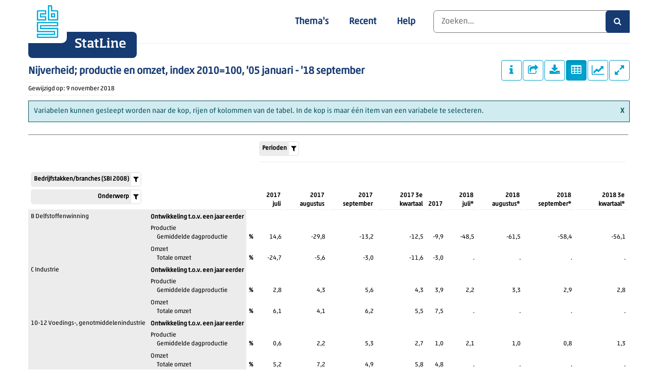

--- FILE ---
content_type: text/html; charset=utf-8
request_url: https://opendata.cbs.nl/
body_size: 9030
content:
<!DOCTYPE html>
<html lang="nl">
<head prefix="og: http://ogp.me/ns# fb: http://ogp.me/ns/fb# website: http://ogp.me/ns/website#">
    <base href="/" />
    <meta charset="utf-8" />
    <meta http-equiv="X-UA-Compatible" content="IE=edge" />

    <meta name="viewport" content="width=device-width, initial-scale=1.0, minimum-scale=1" />
    <meta property="og:image" content="/AngularWebApp/Content/image/cbs-logo-share.png" />

    <link rel="shortcut icon" href="/Content/favicon/favicon.ico" type="image/x-icon">
    <link rel="icon" type="image/png" sizes="64x64" href="/Content/favicon/favicon-64x64.png">
    <link rel="icon" type="image/png" sizes="32x32" href="/Content/favicon/favicon-32x32.png">
    <link rel="icon" type="image/png" sizes="16x16" href="/Content/favicon/favicon-16x16.png">
    <link rel="apple-touch-icon" sizes="180x180" href="/Content/favicon/favicon-180x180.png">
    <link rel="icon" sizes="192x192" href="/Content/favicon/favicon-192x192.png">
    <link rel="manifest" href="/manifest.json">

        <link href="https://maxcdn.bootstrapcdn.com/bootstrap/3.0.0/css/bootstrap.min.css" rel="stylesheet" integrity="sha384-dkTxiR4Mv8i0ubTj0fsgTCmhYmOtrc0o6rdrEO6hDZs9cAifak0Y2VVL2cecWHLQ" crossorigin="anonymous">
    <link href="/Content/site-css?v=8jopwcuZI3I6PKCfPYsp3au3MADWvpVtQVbccs4xVmk1" rel="stylesheet"/>

    <link href="/Content/css-ext?v=oS3QJwOnj1Mpi2MiknG706JGocH82red34JYd96AlDo1" rel="stylesheet"/>

    <!-- nv.d3 zit niet in de bundle omdat het ingebed moet worden in SVG -->
    <link href="/Content/nv.d3.css" rel="stylesheet" type="text/css" title="nv.d3" />
    <link href="/Content/graphs.css" rel="stylesheet" type="text/css" title="graphs" />
    <!-- Site-nvd3 zit niet in de bundle omdat het ingebed moet worden in SVG -->
    <link href="/Content/Site-nvd3.css" rel="stylesheet" type="text/css" />
    <title>CBS Statline</title>
    <script src="/Scripts/CatalogConfig.js"></script>
    <script src="/Scripts/Cbs.Settings.js"></script>
    <script>
        //base tag not for cordava
        var doHashBang = (location.hash === '#/') ? 'true' : 'false';
        if (doHashBang !== 'true') {
            document.write("<base href=\"/\" />");
        }
    </script>

<script>NS_CSM_td=349782694;NS_CSM_pd=275116667;NS_CSM_u="/clm10";NS_CSM_col="AAAAAAXIwcRUhL+OCB33Ya0H70SIpC7kIQlJd5JvnpEcyUIRQsdbSqBGjETAyrCKDUcccZncwasqiz9YxLlMrKdzkUvG";</script><script type="text/javascript">function sendTimingInfoInit(){setTimeout(sendTimingInfo,0)}function sendTimingInfo(){var wp=window.performance;if(wp){var c1,c2,t;c1=wp.timing;if(c1){var cm={};cm.ns=c1.navigationStart;if((t=c1.unloadEventStart)>0)cm.us=t;if((t=c1.unloadEventEnd)>0)cm.ue=t;if((t=c1.redirectStart)>0)cm.rs=t;if((t=c1.redirectEnd)>0)cm.re=t;cm.fs=c1.fetchStart;cm.dls=c1.domainLookupStart;cm.dle=c1.domainLookupEnd;cm.cs=c1.connectStart;cm.ce=c1.connectEnd;if((t=c1.secureConnectionStart)>0)cm.scs=t;cm.rqs=c1.requestStart;cm.rss=c1.responseStart;cm.rse=c1.responseEnd;cm.dl=c1.domLoading;cm.di=c1.domInteractive;cm.dcls=c1.domContentLoadedEventStart;cm.dcle=c1.domContentLoadedEventEnd;cm.dc=c1.domComplete;if((t=c1.loadEventStart)>0)cm.ls=t;if((t=c1.loadEventEnd)>0)cm.le=t;cm.tid=NS_CSM_td;cm.pid=NS_CSM_pd;cm.ac=NS_CSM_col;var xhttp=new XMLHttpRequest();if(xhttp){var JSON=JSON||{};JSON.stringify=JSON.stringify||function(ob){var t=typeof(ob);if(t!="object"||ob===null){if(t=="string")ob='"'+ob+'"';return String(ob);}else{var n,v,json=[],arr=(ob&&ob.constructor==Array);for(n in ob){v=ob[n];t=typeof(v);if(t=="string")v='"'+v+'"';else if(t=="object"&&v!==null)v=JSON.stringify(v);json.push((arr?"":'"'+n+'":')+String(v));}return(arr?"[":"{")+String(json)+(arr?"]":"}");}};xhttp.open("POST",NS_CSM_u,true);xhttp.send(JSON.stringify(cm));}}}}if(window.addEventListener)window.addEventListener("load",sendTimingInfoInit,false);else if(window.attachEvent)window.attachEvent("onload",sendTimingInfoInit);else window.onload=sendTimingInfoInit;</script></head>

<body ng-app="CbsApp" ng-class="{isInIframe: isInIframe}">
        <script type="text/javascript">
            (function (window, document, dataLayerName, id) {
                window[dataLayerName] = window[dataLayerName] || [], window[dataLayerName].push({ start: (new Date).getTime(), event: "stg.start" }); var scripts = document.getElementsByTagName('script')[0], tags = document.createElement('script');
                function stgCreateCookie(a, b, c) { var d = ""; if (c) { var e = new Date; e.setTime(e.getTime() + 24 * c * 60 * 60 * 1e3), d = "; expires=" + e.toUTCString() } document.cookie = a + "=" + b + d + "; path=/" }
                var isStgDebug = (window.location.href.match("stg_debug") || document.cookie.match("stg_debug")) && !window.location.href.match("stg_disable_debug"); stgCreateCookie("stg_debug", isStgDebug ? 1 : "", isStgDebug ? 14 : -1);
                var qP = []; dataLayerName !== "dataLayer" && qP.push("data_layer_name=" + dataLayerName), isStgDebug && qP.push("stg_debug"); var qPString = qP.length > 0 ? ("?" + qP.join("&")) : "";
                tags.async = !0, tags.src = "https://cbs.containers.piwik.pro/" + id + ".js" + qPString, scripts.parentNode.insertBefore(tags, scripts);
                !function (a, n, i) { a[n] = a[n] || {}; for (var c = 0; c < i.length; c++)!function (i) { a[n][i] = a[n][i] || {}, a[n][i].api = a[n][i].api || function () { var a = [].slice.call(arguments, 0); "string" == typeof a[0] && window[dataLayerName].push({ event: n + "." + i + ":" + a[0], parameters: [].slice.call(arguments, 1) }) } }(i[c]) }(window, "ppms", ["tm", "cm"]);
            })(window, document, 'dataLayer', '502f4470-5816-4245-a2c3-5497d44ffbe1');
        </script>

    
<header ui-view name="header" class="header" ng-if="!isInIframe"></header>


<main ui-view name="main" class="main"></main>


<footer ui-view name="footer" class="footer" ng-if="!isInIframe"></footer>

        <script src="https://cdnjs.cloudflare.com/ajax/libs/jquery/3.5.1/jquery.min.js" integrity="sha512-bLT0Qm9VnAYZDflyKcBaQ2gg0hSYNQrJ8RilYldYQ1FxQYoCLtUjuuRuZo+fjqhx/qtq/1itJ0C2ejDxltZVFg==" crossorigin="anonymous"></script>
        <script src="https://cdnjs.cloudflare.com/ajax/libs/jqueryui/1.11.4/jquery-ui.min.js" integrity="sha256-xNjb53/rY+WmG+4L6tTl9m6PpqknWZvRt0rO1SRnJzw=" crossorigin="anonymous"></script>
<script src="/bundles/jquery-addon?v=D7M3Mj2hmdORYR3TXb52ccx5TLchwL2ac3DNVCHI4rU1"></script>
        <script src="https://maxcdn.bootstrapcdn.com/bootstrap/3.0.0/js/bootstrap.min.js" integrity="sha384-Zzs5x1/YUvlxpCu06c197tRCubLCMA7pCoHbZeoZuz/oEgYD6NVmvLzDSKYBoc3J" crossorigin="anonymous"></script>
        <script src="https://cdnjs.cloudflare.com/ajax/libs/bootbox.js/4.4.0/bootbox.min.js" integrity="sha256-4F7e4JsAJyLUdpP7Q8Sah866jCOhv72zU5E8lIRER4w=" crossorigin="anonymous"></script>
        <script src="https://cdnjs.cloudflare.com/ajax/libs/angular.js/1.4.7/angular.min.js" integrity="sha256-6Yu7R8io0sEFNtrtytY3qQsLnaweva/4m25Zq5z1XU8=" crossorigin="anonymous"></script>
        <script src="https://cdnjs.cloudflare.com/ajax/libs/angular.js/1.4.7/angular-sanitize.min.js" integrity="sha256-AErGKuSfs/cd2ygqsgrNyFrcHC7+l05qQc5OGo9bolM=" crossorigin="anonymous"></script>
        <script src="https://cdnjs.cloudflare.com/ajax/libs/angular.js/1.4.7/i18n/angular-locale_nl.js" integrity="sha256-Hk+TzgxlLK5No1QWyuravy94Mpt1b+j7vJg13ALqTw8=" crossorigin="anonymous"></script>
        <script src="https://cdnjs.cloudflare.com/ajax/libs/angular.js/1.4.7/angular-mocks.js" integrity="sha256-QxPLbikkLFq+DLWCoR9E8m6v/su0nOZltbfhj9pLjAA=" crossorigin="anonymous"></script>
<script src="/bundles/angular-modules?v=utF7gDeJumOduVUCeSQKhopIFn3UAaLKe11FMzhZGrw1"></script>
        <script src="https://cdnjs.cloudflare.com/ajax/libs/lodash.js/4.17.20/lodash.min.js" integrity="sha512-90vH1Z83AJY9DmlWa8WkjkV79yfS2n2Oxhsi2dZbIv0nC4E6m5AbH8Nh156kkM7JePmqD6tcZsfad1ueoaovww==" crossorigin="anonymous"></script>
        <script src="https://cdnjs.cloudflare.com/ajax/libs/modernizr/2.8.3/modernizr.min.js" integrity="sha256-0rguYS0qgS6L4qVzANq4kjxPLtvnp5nn2nB5G1lWRv4=" crossorigin="anonymous"></script>
        <script src="https://cdnjs.cloudflare.com/ajax/libs/d3/3.5.9/d3.min.js" integrity="sha256-hEd2WKiMAp4m8e058Ypeoalf3aMLIrBytYIkdM225a4=" crossorigin="anonymous"></script>
        <script src="/Scripts/misc/geojson-rewind@0.3.1.js"></script>
        <script src="/Scripts/d3/nv.d3.min.js"></script>
    <script src="/bundles/misc?v=xI6STGtUg2HDLljmAwLiwVYBWoDmtLBpc_P5d6lmrh41"></script>

    <script src="/bundles/react?v=TdYVwXdfiMkkmMvVTYtEp8lDmW448anPbsdth5MSXaw1"></script>

    <script src="/Scripts/styled-components/styled-components.min.js"></script>
    
        <script>
            settings.hasInternetAccess = true;
        </script>
    <script src="/bundles/cbsapp?v=PkIot414hz0Cl06970u2bx_VNzoOjqMC2j8VNj2BcA01"></script>

</body>
</html>


--- FILE ---
content_type: text/html
request_url: https://opendata.cbs.nl/app/components/tableview/tableview.html
body_size: 2500
content:
<div id="main-wrapper" class="box">
    <div class="subtitle-wrap" ng-attr-data-date="{{ currentDate | date:'dd-MM-yyyy / HH:mm' }}" ng-attr-data-printprefixcurrentdate="{{ 'dictionary.Date' | translate }}">
        <div class="subtitle-container" ng-attr-data-printprefixtitle="{{ 'dictionary.Title' | translate }}">
            <h1 class="title">{{state.MetaData.Title}}</h1>
            <div class="modifiedDate-container">
                <h5 class="modifiedDate">{{'dictionary.Gewijzigd op' | translate}}: {{ModifiedDate()}}</h5>
            </div>
        </div>
        <div class="subtitle-nav form-inline btn-maingroup">
            <graphbuttons></graphbuttons>
        </div>
    </div>

    <notificationpanel></notificationpanel>

    <div id="main" class="table-wrap">
        <div class="sidebar-mobile-container" ng-show="selected != 'table'" ng-class="{'is-active' : isSiderbarShown}">
            <div class="sidebar-mobile-toggle" ng-click="toggleSideBar($event)" ng-class="{'is-active' : isSiderbarShown}">
                {{(isSiderbarShown ? 'dictionary.HideOptions' : 'dictionary.ShowOptions') | translate }}
            </div>
            <div class="sidebar sidebar-mobile" ng-class="{'is-active' : isSiderbarShown}">
                <div>
                    <sidebar></sidebar>
                </div>
                <div>
                    <div class="list-group">
                        <div ng-class="{'disabled': !AllowYaxisXaxisSwap()}" class="dropzone" data-zone="xaxis" jqueryui-droppable>
                            <xaxselect ng-if="isBarHorizontal()" data-value="XAxisDimension" data-source="xaxis" jqueryui-draggable jqueryui-droppable></xaxselect>
                            <gemeentenselect ng-if="isGeoDetail()"></gemeentenselect>
                            <indelingenselect ng-if="!isBarHorizontal()"></indelingenselect>
                        </div>
                    </div>
                </div>
            </div>
        </div>

        <div class="maincontent">
            <div ui-view name="tabletab" ng-show="selected == 'table'"></div>
            <div ui-view name="barvtab" ng-show="selected == 'barv'"></div>
            <div ui-view name="barhtab" ng-show="selected == 'barh'"></div>
            <div ui-view name="linetab" ng-show="selected == 'line'"></div>
            <div ui-view name="maptab" ng-show="selected == 'map'"></div>
        </div>
    </div>
</div>


--- FILE ---
content_type: text/html
request_url: https://opendata.cbs.nl/app/components/notificationPanel/notificationPanel.html
body_size: 595
content:
<div id="pivotTablePanel" class="panel panel-default" ng-show="ShowInfoPanel()">
    <div ng-class="{bordered: !IsCollapsed(), pivotTableWarning: GetInfoPanelType() === 'warning', pivotTableInfo: GetInfoPanelType() === 'info'}">
        <p>
            <a class="btn-small pull-right" aria-expanded="false" aria-controls="pivotInfoText" ng-click="CollapseInfo()">X</a>
        </p>
        <div ng-class="{pivotWarningText: GetInfoPanelType() === 'warning', pivotInfoText: GetInfoPanelType() === 'info'}" ng-bind-html="GetInfoPanelText()">
        </div>
    </div>
</div>

--- FILE ---
content_type: text/html
request_url: https://opendata.cbs.nl/app/components/sidebarDirective/sidebar.html
body_size: 4316
content:
<!--//Start sidebar items//-->
<div class="list-group row noselect">

    <div ng-class="{'disabled': !AllowInstellingenYaxisSwap()}" class="dropzone" data-zone="instellingen" jqueryui-droppable>
        <div class="list-group-item list-group-item-dropdown list-group-item-single" ng-repeat="(key, value) in Collections" ng-if="!IsLegendDimension(value)"
             data-value="{{value}}" data-source="instellingen" jqueryui-draggable jqueryui-droppable>
            <div class="row dropdown-toggle" data-toggle="dropdown">
                <div class="container" ng-click="showSingleSelectTreeview($event, value);">
                    <div class="title noselect">{{GetDimensionTitle(value)}}</div>
                    <h6 class="noselect" ng-bind-html="layoutCategoryOrTopic(value)"></h6>
                </div>
            </div>
            <div ng-click="dropdownClick($event)" class="dropdown-menu" ng-class="'dropdown-menu-' + value.toLowerCase()">
                <div class="container list-group-item">
                    <input ng-class="'treefiltertext-' + value.toLowerCase()" type="text" class="form-inline treefiltertext" name="treeFilterText" placeholder='{{ "dictionary.TreeFilter_Placeholder" | translate }}' ng-keyup="filterTree($event, value)" />
                    <div class="fa fa-close pull-right top-bar-button"></div>
                    <div class="fa fa-check pull-right top-bar-button" ng-click="SelectSingleCategorieItem(value);"></div>
                </div>

                <div class="list-group-wrapper">
                    <div class="tree-container"></div>
                </div>
            </div>
        </div>
    </div>

    <div class="switch" ng-show="AllowInstellingenYaxisSwap()">
        <a class="btn btn-Switch" ng-click="ToggleSwitchClick();"><span class="btn-Switch"></span></a>
    </div>

    <div ng-class="{'disabled': !AllowInstellingenYaxisSwap() && !AllowYaxisXaxisSwap()}" class="dropzone noselect" data-zone="yaxis" jqueryui-droppable>
        <div class="list-group-item list-group-item-dropdown list-group-item-legend {{LegendType}} noselect" ng-class="{ TimeInLegend: IsTimeInLegend }"
             data-value="{{LegendType}}" data-source="yaxis" jqueryui-draggable jqueryui-droppable>
            <div ng-switch="GraphType" class="row dropdown-toggle" data-toggle="dropdown">
                <div ng-switch-when="Map" class="container map" ng-click="showMultiSelectTreeview($event);">
                    <div class="title noselect">{{'dictionary.Kaarten' | translate}}</div>
                    <h6 class="noselect">{{GetDimensionTitle(LegendDimension)}}</h6>
                </div>
                <div ng-switch-default class="container" ng-click="showMultiSelectTreeview($event);">
                    <div class="title noselect">{{GetDimensionTitle(LegendDimension)}}</div>
                    <h6 class="noselect" ng-repeat="(key, value) in LegendSelections" ng-bind-html="layoutCategoryOrTopic(LegendDimension, value.Key)"></h6>
                </div>
            </div>

            <div ng-click="dropdownClick($event)" class="dropdown-menu noselect" ng-class="'dropdown-menu-' + LegendDimension.toLowerCase()">
                <div class="container list-group-item">
                    <input id="treeFilterTextLegend" type="text" class="form-inline treefiltertext" name="treeFilterTextLegend" placeholder='{{ "dictionary.TreeFilter_Placeholder" | translate }}' ng-keyup="filterTree($event)" />
                    <div class="fa fa-close pull-right top-bar-button"></div>
                    <div class="fa fa-check pull-right top-bar-button" ng-click="closeMultiSelectTreeviewAndApply($event);" ng-class="{disabled: selectedNodesAreInvalid || selectedUnitsAreInvalid}"></div>
                </div>

                <div class="selection-errormessage">
                    {{selectionErrorMessage}}
                </div>
                <div class="unit-errormessage">
                    {{unitErrorMessage}}
                </div>
                <div class="list-group-wrapper">
                    <div class="tree-container"></div>
                </div>
            </div>
        </div>
    </div>
</div>
<!--//End sidebar items//-->


--- FILE ---
content_type: text/html
request_url: https://opendata.cbs.nl/app/components/gemeenten.select.directive/gemeenten.select.html
body_size: 1767
content:

<div class="list-group-item list-group-item-dropdown list-group-item-gemeenten">
    <div class="row dropdown-toggle" data-toggle="dropdown">
        <div class="container">
            <div class="title noselect">{{'geoCategories.GM' | translate}}</div>
            <h6 class="noselect">{{GetGemeente(UserGemeenteKey).Title}}</h6>
        </div>
    </div>

    <div class="dropdown-menu dropdown-menu-gemeenten" ng-click="dropdownClick($event)">
        <div class="container list-group-item">
            <input ng-model="searchGemeente" class="form-inline" placeholder='{{ "dictionary.TreeFilter_Placeholder" | translate }}' />
            <div class="fa fa-close pull-right top-bar-button"></div>
            <div class="fa fa-check pull-right top-bar-button" ng-click="ApplyIndeling();"></div>
        </div>

        <div class="list-group-wrapper tree singleselect">
            <ul class="ui-fancytree fancytree-container">
                <li>
                    <span class="indelingen-title">{{'geoCategories.GM' | translate}}</span>
                    <ul>
                        <li ng-repeat="(key, value) in SortedGemeenten | filter:FilterGemeente(searchGemeente)"
                            ng-class="{selected: value.Key === CurrentGemeenteKey}"
                            ng-click="SelectGemeente(value.Key)">
                            <span class="fancytree-node" ng-class="{'fancytree-selected': value.Key === CurrentGemeenteKey}">
                                <span class="fancytree-title">{{value.Title}}</span>
                            </span>
                        </li>
                    </ul>
                </li>
            </ul>
        </div>
    </div>

</div>

--- FILE ---
content_type: text/html
request_url: https://opendata.cbs.nl/app/components/indelingen.select.directive/indelingen.select.html
body_size: 3085
content:
<div class="indelingen-container">
    <div class="list-group-item list-group-item-dropdown list-group-item-indelingen">
        <div class="row dropdown-toggle" data-toggle="dropdown">
            <div class="container">
                <div class="title noselect">{{GetHeaderTitle(false)}}</div>
                <h6 class="noselect">{{GetIndelingTitle(UserIndelingKey)}}</h6>
            </div>
        </div>

        <div class="dropdown-menu dropdown-menu-indelingen" ng-click="dropdownClick($event)">
            <div class="container list-group-item">
            <div class="fa fa-close pull-right top-bar-button"></div>
            <div class="fa fa-check pull-right top-bar-button" ng-click="ApplyIndeling();" ng-disabled="isRangeInvalid" ng-class="{disabled: isRangeInvalid}"></div>
        </div>

            <div class="selection-errormessage">
                {{selectionErrorMessage}}
            </div>

            <div class="list-group-wrapper tree singleselect">
                <ul class="ui-fancytree fancytree-container">
                    <li>
                        <span class="indelingen-title">{{GetHeaderTitle(true)}}</span>
                        <ul>
                            <li ng-repeat="(key, value) in SortedIndelingen"
                                ng-class="{selected: value.Key === CurrentIndelingKey}"
                                ng-click="SelectIndeling(value.Key);">
                                <span class="fancytree-node" ng-class="{'fancytree-selected': value.Key === CurrentIndelingKey}">
                                    <span class="fancytree-title">{{GetIndelingTitle(value.Key)}}</span>
                                </span>
                            </li>
                        </ul>
                    </li>
                </ul>
            </div>

            <div class="start-end-container btn-group btn-toggle" ng-if="IsXaxisTime()">
                <button id="allselected" class="btn" ng-class="!SelectPeriod() ? 'btn-primary' : 'btn-default'" ng-click="ToggleSelect($event)">{{ "dictionary.Alles" | translate }}</button>
                <button id="rangeselected" class="btn" ng-class="SelectPeriod() ? 'btn-primary' : 'btn-default'" ng-click="ToggleSelect($event)">{{ "dictionary.Selectie" | translate }}</button>
            </div>
            <div class="start-end-container" ng-show="IsXaxisTime() && SelectPeriod()">
                <div class="start-container">
                    <label class="col-sm-12" for="startperiod">{{ "dictionary.Start" | translate }}</label>
                    <select name="startperiod" id="startperiod" class="btn"></select>
                </div>
                <div class="end-container">
                    <label class="col-sm-12" for="endperiod">{{ "dictionary.Eind" | translate }}</label>
                    <select name="endperiod" id="endperiod" class="btn" ng-click="ValidateRange()"></select>
                </div>
            </div>
        </div>
    </div>
</div>

--- FILE ---
content_type: text/javascript
request_url: https://opendata.cbs.nl/Scripts/styled-components/styled-components.min.js
body_size: 53369
content:
!function (e, t) { "object" == typeof exports && "undefined" != typeof module ? t(exports, require("react")) : "function" == typeof define && define.amd ? define(["exports", "react"], t) : t(e.styled = {}, e.React) }(this, function (e, t) { "use strict"; var r = "default" in t ? t.default : t, n = /([A-Z])/g; var a = function (e) { return e.replace(n, "-$1").toLowerCase() }, o = /^ms-/; var i = function (e) { return a(e).replace(o, "-ms-") }, s = "function" == typeof Symbol && "symbol" == typeof Symbol.iterator ? function (e) { return typeof e } : function (e) { return e && "function" == typeof Symbol && e.constructor === Symbol && e !== Symbol.prototype ? "symbol" : typeof e }, c = function (e, t) { if (!(e instanceof t)) throw new TypeError("Cannot call a class as a function") }, u = function () { function e(e, t) { for (var r = 0; r < t.length; r++) { var n = t[r]; n.enumerable = n.enumerable || !1, n.configurable = !0, "value" in n && (n.writable = !0), Object.defineProperty(e, n.key, n) } } return function (t, r, n) { return r && e(t.prototype, r), n && e(t, n), t } }(), l = Object.assign || function (e) { for (var t = 1; t < arguments.length; t++) { var r = arguments[t]; for (var n in r) Object.prototype.hasOwnProperty.call(r, n) && (e[n] = r[n]) } return e }, f = function (e, t) { if ("function" != typeof t && null !== t) throw new TypeError("Super expression must either be null or a function, not " + typeof t); e.prototype = Object.create(t && t.prototype, { constructor: { value: e, enumerable: !1, writable: !0, configurable: !0 } }), t && (Object.setPrototypeOf ? Object.setPrototypeOf(e, t) : e.__proto__ = t) }, p = function (e, t) { var r = {}; for (var n in e) t.indexOf(n) >= 0 || Object.prototype.hasOwnProperty.call(e, n) && (r[n] = e[n]); return r }, h = function (e, t) { if (!e) throw new ReferenceError("this hasn't been initialised - super() hasn't been called"); return !t || "object" != typeof t && "function" != typeof t ? e : t }, d = function (e) { return "object" === (void 0 === e ? "undefined" : s(e)) && e.constructor === Object }, m = function (e) { function t(r) { c(this, t); for (var n = arguments.length, a = Array(n > 1 ? n - 1 : 0), o = 1; o < n; o++)a[o - 1] = arguments[o]; var i = h(this, e.call(this, "An error occurred. See https://github.com/styled-components/styled-components/blob/master/src/utils/errors.md#" + r + " for more information. " + (a ? "Additional arguments: " + a.join(", ") : ""))); return h(i) } return f(t, e), t }(Error), y = function e(t, n) { return t.reduce(function (t, a) { if (null == a || !1 === a || "" === a) return t; if (Array.isArray(a)) return t.push.apply(t, e(a, n)), t; if (a.hasOwnProperty("styledComponentId")) return t.push("." + a.styledComponentId), t; if ("function" == typeof a) { if (n) { var o = a(n); if (r.isValidElement(o)) { var s = a.displayName || a.name; throw new m(11, s) } t.push.apply(t, e([o], n)) } else t.push(a); return t } return t.push(d(a) ? function e(t, r) { var n = Object.keys(t).filter(function (e) { var r = t[e]; return null != r && !1 !== r && "" !== r }).map(function (r) { return d(t[r]) ? e(t[r], r) : i(r) + ": " + t[r] + ";" }).join(" "); return r ? r + " {\n  " + n + "\n}" : n }(a) : a.toString()), t }, []) }; function g(e) { return e && e.__esModule && Object.prototype.hasOwnProperty.call(e, "default") ? e.default : e } function v(e, t) { return e(t = { exports: {} }, t.exports), t.exports } var b = v(function (e, t) { e.exports = function e(t) { var r = /^\0+/g, n = /[\0\r\f]/g, a = /: */g, o = /zoo|gra/, i = /([,: ])(transform)/g, s = /,+\s*(?![^(]*[)])/g, c = / +\s*(?![^(]*[)])/g, u = / *[\0] */g, l = /,\r+?/g, f = /([\t\r\n ])*\f?&/g, p = /:global\(((?:[^\(\)\[\]]*|\[.*\]|\([^\(\)]*\))*)\)/g, h = /\W+/g, d = /@(k\w+)\s*(\S*)\s*/, m = /::(place)/g, y = /:(read-only)/g, g = /\s+(?=[{\];=:>])/g, v = /([[}=:>])\s+/g, b = /(\{[^{]+?);(?=\})/g, C = /\s{2,}/g, k = /([^\(])(:+) */g, w = /[svh]\w+-[tblr]{2}/, S = /\(\s*(.*)\s*\)/g, x = /([\s\S]*?);/g, A = /-self|flex-/g, O = /[^]*?(:[rp][el]a[\w-]+)[^]*/, T = /stretch|:\s*\w+\-(?:conte|avail)/, I = "-webkit-", P = "-moz-", j = "-ms-", M = 59, R = 125, E = 123, F = 40, N = 41, _ = 91, D = 93, $ = 10, L = 13, W = 9, U = 64, H = 32, B = 38, q = 45, z = 95, V = 42, Y = 44, G = 58, K = 39, X = 34, Z = 47, J = 62, Q = 43, ee = 126, te = 0, re = 12, ne = 11, ae = 107, oe = 109, ie = 115, se = 112, ce = 111, ue = 169, le = 163, fe = 100, pe = 112, he = 1, de = 1, me = 0, ye = 1, ge = 1, ve = 1, be = 0, Ce = 0, ke = 0, we = [], Se = [], xe = 0, Ae = null, Oe = -2, Te = -1, Ie = 0, Pe = 1, je = 2, Me = 3, Re = 0, Ee = 1, Fe = "", Ne = "", _e = ""; function De(e, t, a, o, i) { for (var s, c, l = 0, f = 0, p = 0, h = 0, g = 0, v = 0, b = 0, C = 0, w = 0, x = 0, A = 0, O = 0, T = 0, z = 0, be = 0, Se = 0, Ae = 0, Oe = 0, Te = 0, Le = a.length, qe = Le - 1, ze = "", Ve = "", Ye = "", Ge = "", Ke = "", Xe = ""; be < Le;) { if (b = a.charCodeAt(be), be === qe && f + h + p + l !== 0 && (0 !== f && (b = f === Z ? $ : Z), h = p = l = 0, Le++ , qe++), f + h + p + l === 0) { if (be === qe && (Se > 0 && (Ve = Ve.replace(n, "")), Ve.trim().length > 0)) { switch (b) { case H: case W: case M: case L: case $: break; default: Ve += a.charAt(be) }b = M } if (1 === Ae) switch (b) { case E: case R: case M: case X: case K: case F: case N: case Y: Ae = 0; case W: case L: case $: case H: break; default: for (Ae = 0, Te = be, g = b, be-- , b = M; Te < Le;)switch (a.charCodeAt(Te++)) { case $: case L: case M: ++be, b = g, Te = Le; break; case G: Se > 0 && (++be, b = g); case E: Te = Le } }switch (b) { case E: for (Ve = Ve.trim(), g = Ve.charCodeAt(0), A = 1, Te = ++be; be < Le;) { switch (b = a.charCodeAt(be)) { case E: A++; break; case R: A-- }if (0 === A) break; be++ } switch (Ye = a.substring(Te, be), g === te && (g = (Ve = Ve.replace(r, "").trim()).charCodeAt(0)), g) { case U: switch (Se > 0 && (Ve = Ve.replace(n, "")), v = Ve.charCodeAt(1)) { case fe: case oe: case ie: case q: s = t; break; default: s = we }if (Ye = De(t, s, Ye, v, i + 1), Te = Ye.length, ke > 0 && 0 === Te && (Te = Ve.length), xe > 0 && (s = $e(we, Ve, Oe), c = Be(Me, Ye, s, t, de, he, Te, v, i, o), Ve = s.join(""), void 0 !== c && 0 === (Te = (Ye = c.trim()).length) && (v = 0, Ye = "")), Te > 0) switch (v) { case ie: Ve = Ve.replace(S, He); case fe: case oe: case q: Ye = Ve + "{" + Ye + "}"; break; case ae: Ve = Ve.replace(d, "$1 $2" + (Ee > 0 ? Fe : "")), Ye = Ve + "{" + Ye + "}", Ye = 1 === ge || 2 === ge && Ue("@" + Ye, 3) ? "@" + I + Ye + "@" + Ye : "@" + Ye; break; default: Ye = Ve + Ye, o === pe && (Ge += Ye, Ye = "") } else Ye = ""; break; default: Ye = De(t, $e(t, Ve, Oe), Ye, o, i + 1) }Ke += Ye, O = 0, Ae = 0, z = 0, Se = 0, Oe = 0, T = 0, Ve = "", Ye = "", b = a.charCodeAt(++be); break; case R: case M: if (Ve = (Se > 0 ? Ve.replace(n, "") : Ve).trim(), (Te = Ve.length) > 1) switch (0 === z && ((g = Ve.charCodeAt(0)) === q || g > 96 && g < 123) && (Te = (Ve = Ve.replace(" ", ":")).length), xe > 0 && void 0 !== (c = Be(Pe, Ve, t, e, de, he, Ge.length, o, i, o)) && 0 === (Te = (Ve = c.trim()).length) && (Ve = "\0\0"), g = Ve.charCodeAt(0), v = Ve.charCodeAt(1), g + v) { case te: break; case ue: case le: Xe += Ve + a.charAt(be); break; default: if (Ve.charCodeAt(Te - 1) === G) break; Ge += We(Ve, g, v, Ve.charCodeAt(2)) }O = 0, Ae = 0, z = 0, Se = 0, Oe = 0, Ve = "", b = a.charCodeAt(++be) } } switch (b) { case L: case $: if (f + h + p + l + Ce === 0) switch (x) { case N: case K: case X: case U: case ee: case J: case V: case Q: case Z: case q: case G: case Y: case M: case E: case R: break; default: z > 0 && (Ae = 1) }f === Z ? f = 0 : ye + O === 0 && (Se = 1, Ve += "\0"), xe * Re > 0 && Be(Ie, Ve, t, e, de, he, Ge.length, o, i, o), he = 1, de++; break; case M: case R: if (f + h + p + l === 0) { he++; break } default: switch (he++ , ze = a.charAt(be), b) { case W: case H: if (h + l + f === 0) switch (C) { case Y: case G: case W: case H: ze = ""; break; default: b !== H && (ze = " ") }break; case te: ze = "\\0"; break; case re: ze = "\\f"; break; case ne: ze = "\\v"; break; case B: h + f + l === 0 && ye > 0 && (Oe = 1, Se = 1, ze = "\f" + ze); break; case 108: if (h + f + l + me === 0 && z > 0) switch (be - z) { case 2: C === se && a.charCodeAt(be - 3) === G && (me = C); case 8: w === ce && (me = w) }break; case G: h + f + l === 0 && (z = be); break; case Y: f + p + h + l === 0 && (Se = 1, ze += "\r"); break; case X: case K: 0 === f && (h = h === b ? 0 : 0 === h ? b : h); break; case _: h + f + p === 0 && l++; break; case D: h + f + p === 0 && l--; break; case N: h + f + l === 0 && p--; break; case F: if (h + f + l === 0) { if (0 === O) switch (2 * C + 3 * w) { case 533: break; default: A = 0, O = 1 }p++ } break; case U: f + p + h + l + z + T === 0 && (T = 1); break; case V: case Z: if (h + l + p > 0) break; switch (f) { case 0: switch (2 * b + 3 * a.charCodeAt(be + 1)) { case 235: f = Z; break; case 220: Te = be, f = V }break; case V: b === Z && C === V && (33 === a.charCodeAt(Te + 2) && (Ge += a.substring(Te, be + 1)), ze = "", f = 0) } }if (0 === f) { if (ye + h + l + T === 0 && o !== ae && b !== M) switch (b) { case Y: case ee: case J: case Q: case N: case F: if (0 === O) { switch (C) { case W: case H: case $: case L: ze += "\0"; break; default: ze = "\0" + ze + (b === Y ? "" : "\0") }Se = 1 } else switch (b) { case F: O = ++A; break; case N: 0 == (O = --A) && (Se = 1, ze += "\0") }break; case W: case H: switch (C) { case te: case E: case R: case M: case Y: case re: case W: case H: case $: case L: break; default: 0 === O && (Se = 1, ze += "\0") } }Ve += ze, b !== H && b !== W && (x = b) } }w = C, C = b, be++ } if (Te = Ge.length, ke > 0 && 0 === Te && 0 === Ke.length && 0 === t[0].length == 0 && (o !== oe || 1 === t.length && (ye > 0 ? Ne : _e) === t[0]) && (Te = t.join(",").length + 2), Te > 0) { if (s = 0 === ye && o !== ae ? function (e) { for (var t, r, a = 0, o = e.length, i = Array(o); a < o; ++a) { for (var s = e[a].split(u), c = "", l = 0, f = 0, p = 0, h = 0, d = s.length; l < d; ++l)if (!(0 === (f = (r = s[l]).length) && d > 1)) { if (p = c.charCodeAt(c.length - 1), h = r.charCodeAt(0), t = "", 0 !== l) switch (p) { case V: case ee: case J: case Q: case H: case F: break; default: t = " " }switch (h) { case B: r = t + Ne; case ee: case J: case Q: case H: case N: case F: break; case _: r = t + r + Ne; break; case G: switch (2 * r.charCodeAt(1) + 3 * r.charCodeAt(2)) { case 530: if (ve > 0) { r = t + r.substring(8, f - 1); break } default: (l < 1 || s[l - 1].length < 1) && (r = t + Ne + r) }break; case Y: t = ""; default: r = f > 1 && r.indexOf(":") > 0 ? t + r.replace(k, "$1" + Ne + "$2") : t + r + Ne }c += r } i[a] = c.replace(n, "").trim() } return i }(t) : t, xe > 0 && void 0 !== (c = Be(je, Ge, s, e, de, he, Te, o, i, o)) && 0 === (Ge = c).length) return Xe + Ge + Ke; if (Ge = s.join(",") + "{" + Ge + "}", ge * me != 0) { switch (2 !== ge || Ue(Ge, 2) || (me = 0), me) { case ce: Ge = Ge.replace(y, ":" + P + "$1") + Ge; break; case se: Ge = Ge.replace(m, "::" + I + "input-$1") + Ge.replace(m, "::" + P + "$1") + Ge.replace(m, ":" + j + "input-$1") + Ge }me = 0 } } return Xe + Ge + Ke } function $e(e, t, r) { var n = t.trim().split(l), a = n, o = n.length, i = e.length; switch (i) { case 0: case 1: for (var s = 0, c = 0 === i ? "" : e[0] + " "; s < o; ++s)a[s] = Le(c, a[s], r, i).trim(); break; default: for (var s = 0, u = 0, a = []; s < o; ++s)for (var f = 0; f < i; ++f)a[u++] = Le(e[f] + " ", n[s], r, i).trim() }return a } function Le(e, t, r, n) { var a = t, o = a.charCodeAt(0); switch (o < 33 && (o = (a = a.trim()).charCodeAt(0)), o) { case B: switch (ye + n) { case 0: case 1: if (0 === e.trim().length) break; default: return a.replace(f, "$1" + e.trim()) }break; case G: switch (a.charCodeAt(1)) { case 103: if (ve > 0 && ye > 0) return a.replace(p, "$1").replace(f, "$1" + _e); break; default: return e.trim() + a.replace(f, "$1" + e.trim()) }default: if (r * ye > 0 && a.indexOf("\f") > 0) return a.replace(f, (e.charCodeAt(0) === G ? "" : "$1") + e.trim()) }return e + a } function We(e, t, r, n) { var u, l = 0, f = e + ";", p = 2 * t + 3 * r + 4 * n; if (944 === p) return function (e) { var t = e.length, r = e.indexOf(":", 9) + 1, n = e.substring(0, r).trim(), a = e.substring(r, t - 1).trim(); switch (e.charCodeAt(9) * Ee) { case 0: break; case q: if (110 !== e.charCodeAt(10)) break; default: for (var o = a.split((a = "", s)), i = 0, r = 0, t = o.length; i < t; r = 0, ++i) { for (var u = o[i], l = u.split(c); u = l[r];) { var f = u.charCodeAt(0); if (1 === Ee && (f > U && f < 90 || f > 96 && f < 123 || f === z || f === q && u.charCodeAt(1) !== q)) switch (isNaN(parseFloat(u)) + (-1 !== u.indexOf("("))) { case 1: switch (u) { case "infinite": case "alternate": case "backwards": case "running": case "normal": case "forwards": case "both": case "none": case "linear": case "ease": case "ease-in": case "ease-out": case "ease-in-out": case "paused": case "reverse": case "alternate-reverse": case "inherit": case "initial": case "unset": case "step-start": case "step-end": break; default: u += Fe } }l[r++] = u } a += (0 === i ? "" : ",") + l.join(" ") } }return a = n + a + ";", 1 === ge || 2 === ge && Ue(a, 1) ? I + a + a : a }(f); if (0 === ge || 2 === ge && !Ue(f, 1)) return f; switch (p) { case 1015: return 97 === f.charCodeAt(10) ? I + f + f : f; case 951: return 116 === f.charCodeAt(3) ? I + f + f : f; case 963: return 110 === f.charCodeAt(5) ? I + f + f : f; case 1009: if (100 !== f.charCodeAt(4)) break; case 969: case 942: return I + f + f; case 978: return I + f + P + f + f; case 1019: case 983: return I + f + P + f + j + f + f; case 883: return f.charCodeAt(8) === q ? I + f + f : f; case 932: if (f.charCodeAt(4) === q) switch (f.charCodeAt(5)) { case 103: return I + "box-" + f.replace("-grow", "") + I + f + j + f.replace("grow", "positive") + f; case 115: return I + f + j + f.replace("shrink", "negative") + f; case 98: return I + f + j + f.replace("basis", "preferred-size") + f }return I + f + j + f + f; case 964: return I + f + j + "flex-" + f + f; case 1023: if (99 !== f.charCodeAt(8)) break; return u = f.substring(f.indexOf(":", 15)).replace("flex-", "").replace("space-between", "justify"), I + "box-pack" + u + I + f + j + "flex-pack" + u + f; case 1005: return o.test(f) ? f.replace(a, ":" + I) + f.replace(a, ":" + P) + f : f; case 1e3: switch (u = f.substring(13).trim(), l = u.indexOf("-") + 1, u.charCodeAt(0) + u.charCodeAt(l)) { case 226: u = f.replace(w, "tb"); break; case 232: u = f.replace(w, "tb-rl"); break; case 220: u = f.replace(w, "lr"); break; default: return f }return I + f + j + u + f; case 1017: if (-1 === f.indexOf("sticky", 9)) return f; case 975: switch (l = (f = e).length - 10, u = (33 === f.charCodeAt(l) ? f.substring(0, l) : f).substring(e.indexOf(":", 7) + 1).trim(), p = u.charCodeAt(0) + (0 | u.charCodeAt(7))) { case 203: if (u.charCodeAt(8) < 111) break; case 115: f = f.replace(u, I + u) + ";" + f; break; case 207: case 102: f = f.replace(u, I + (p > 102 ? "inline-" : "") + "box") + ";" + f.replace(u, I + u) + ";" + f.replace(u, j + u + "box") + ";" + f }return f + ";"; case 938: if (f.charCodeAt(5) === q) switch (f.charCodeAt(6)) { case 105: return u = f.replace("-items", ""), I + f + I + "box-" + u + j + "flex-" + u + f; case 115: return I + f + j + "flex-item-" + f.replace(A, "") + f; default: return I + f + j + "flex-line-pack" + f.replace("align-content", "").replace(A, "") + f }break; case 973: case 989: if (f.charCodeAt(3) !== q || 122 === f.charCodeAt(4)) break; case 931: case 953: if (!0 === T.test(e)) return 115 === (u = e.substring(e.indexOf(":") + 1)).charCodeAt(0) ? We(e.replace("stretch", "fill-available"), t, r, n).replace(":fill-available", ":stretch") : f.replace(u, I + u) + f.replace(u, P + u.replace("fill-", "")) + f; break; case 962: if (f = I + f + (102 === f.charCodeAt(5) ? j + f : "") + f, r + n === 211 && 105 === f.charCodeAt(13) && f.indexOf("transform", 10) > 0) return f.substring(0, f.indexOf(";", 27) + 1).replace(i, "$1" + I + "$2") + f }return f } function Ue(e, t) { var r = e.indexOf(1 === t ? ":" : "{"), n = e.substring(0, 3 !== t ? r : 10), a = e.substring(r + 1, e.length - 1); return Ae(2 !== t ? n : n.replace(O, "$1"), a, t) } function He(e, t) { var r = We(t, t.charCodeAt(0), t.charCodeAt(1), t.charCodeAt(2)); return r !== t + ";" ? r.replace(x, " or ($1)").substring(4) : "(" + t + ")" } function Be(e, t, r, n, a, o, i, s, c, u) { for (var l, f = 0, p = t; f < xe; ++f)switch (l = Se[f].call(ze, e, p, r, n, a, o, i, s, c, u)) { case void 0: case !1: case !0: case null: break; default: p = l }switch (p) { case void 0: case !1: case !0: case null: case t: break; default: return p } } function qe(e) { for (var t in e) { var r = e[t]; switch (t) { case "keyframe": Ee = 0 | r; break; case "global": ve = 0 | r; break; case "cascade": ye = 0 | r; break; case "compress": be = 0 | r; break; case "semicolon": Ce = 0 | r; break; case "preserve": ke = 0 | r; break; case "prefix": Ae = null, r ? "function" != typeof r ? ge = 1 : (ge = 2, Ae = r) : ge = 0 } } return qe } function ze(t, r) { if (void 0 !== this && this.constructor === ze) return e(t); var a = t, o = a.charCodeAt(0); o < 33 && (o = (a = a.trim()).charCodeAt(0)), Ee > 0 && (Fe = a.replace(h, o === _ ? "" : "-")), o = 1, 1 === ye ? _e = a : Ne = a; var i, s = [_e]; xe > 0 && void 0 !== (i = Be(Te, r, s, s, de, he, 0, 0, 0, 0)) && "string" == typeof i && (r = i); var c = De(we, s, r, 0, 0); return xe > 0 && void 0 !== (i = Be(Oe, c, s, s, de, he, c.length, 0, 0, 0)) && "string" != typeof (c = i) && (o = 0), Fe = "", _e = "", Ne = "", me = 0, de = 1, he = 1, be * o == 0 ? c : function (e) { return e.replace(n, "").replace(g, "").replace(v, "$1").replace(b, "$1").replace(C, " ") }(c) } return ze.use = function e(t) { switch (t) { case void 0: case null: xe = Se.length = 0; break; default: switch (t.constructor) { case Array: for (var r = 0, n = t.length; r < n; ++r)e(t[r]); break; case Function: Se[xe++] = t; break; case Boolean: Re = 0 | !!t } }return e }, ze.set = qe, void 0 !== t && qe(t), ze }(null) }), C = v(function (e, t) { e.exports = function (e) { function t(t) { if (t) try { e(t + "}") } catch (e) { } } return function (r, n, a, o, i, s, c, u, l, f) { switch (r) { case 1: if (0 === l && 64 === n.charCodeAt(0)) return e(n + ";"), ""; break; case 2: if (0 === u) return n + "/*|*/"; break; case 3: switch (u) { case 102: case 112: return e(a[0] + n), ""; default: return n + (0 === f ? "/*|*/" : "") }case -2: n.split("/*|*/}").forEach(t) } } } }), k = /^\s*\/\/.*$/gm, w = new b({ global: !1, cascade: !0, keyframe: !1, prefix: !1, compress: !1, semicolon: !0 }), S = new b({ global: !1, cascade: !0, keyframe: !1, prefix: !0, compress: !1, semicolon: !1 }), x = [], A = function (e) { if (-2 === e) { var t = x; return x = [], t } }, O = C(function (e) { x.push(e) }); S.use([O, A]), w.use([O, A]); var T = function (e, t, r) { var n = e.join("").replace(k, ""); return S(r || !t ? "" : t, t && r ? r + " " + t + " { " + n + " }" : n) }; function I(e) { return "function" == typeof e && "string" == typeof e.styledComponentId } var P = function (e) { return String.fromCharCode(e + (e > 25 ? 39 : 97)) }, j = function (e) { var t = "", r = void 0; for (r = e; r > 52; r = Math.floor(r / 52))t = P(r % 52) + t; return P(r % 52) + t }, M = function (e, t) { for (var r = [e[0]], n = 0, a = t.length; n < a; n += 1)r.push(t[n], e[n + 1]); return r }, R = Object.freeze([]), E = Object.freeze({}), F = function (e) { for (var t = arguments.length, r = Array(t > 1 ? t - 1 : 0), n = 1; n < t; n++)r[n - 1] = arguments[n]; return "function" == typeof e || d(e) ? y(M(R, [e].concat(r))) : y(M(e, r)) }, N = "undefined" != typeof process && process.env.SC_ATTR || "data-styled-components", _ = "__styled-components-stylesheet__", D = "undefined" != typeof window && "HTMLElement" in window, $ = /^[^\S\n]*?\/\* sc-component-id:\s*(\S+)\s+\*\//gm, L = function (e) { var t = "" + (e || ""), r = []; return t.replace($, function (e, t, n) { return r.push({ componentId: t, matchIndex: n }), e }), r.map(function (e, n) { var a = e.componentId, o = e.matchIndex, i = r[n + 1]; return { componentId: a, cssFromDOM: i ? t.slice(o, i.matchIndex) : t.slice(o) } }) }, W = function () { return "undefined" != typeof __webpack_nonce__ ? __webpack_nonce__ : null }, U = function (e, t, r) { r && ((e[t] || (e[t] = Object.create(null)))[r] = !0) }, H = function (e, t) { e[t] = Object.create(null) }, B = function (e) { return function (t, r) { return void 0 !== e[t] && e[t][r] } }, q = function (e) { var t = ""; for (var r in e) t += Object.keys(e[r]).join(" ") + " "; return t.trim() }, z = function (e) { if (e.sheet) return e.sheet; for (var t = document.styleSheets.length, r = 0; r < t; r += 1) { var n = document.styleSheets[r]; if (n.ownerNode === e) return n } throw new m(10) }, V = function (e, t, r) { if (!t) return !1; var n = e.cssRules.length; try { e.insertRule(t, r <= n ? r : n) } catch (e) { return !1 } return !0 }, Y = function (e) { return "\n/* sc-component-id: " + e + " */\n" }, G = function (e, t) { for (var r = 0, n = 0; n <= t; n += 1)r += e[n]; return r }, K = function (e, t) { return function (r) { var n = W(); return "<style " + [n && 'nonce="' + n + '"', N + '="' + q(t) + '"', r].filter(Boolean).join(" ") + ">" + e() + "</style>" } }, X = function (e, t) { return function () { var n, a = ((n = {})[N] = q(t), n), o = W(); return o && (a.nonce = o), r.createElement("style", l({}, a, { dangerouslySetInnerHTML: { __html: e() } })) } }, Z = function (e) { return function () { return Object.keys(e) } }, J = function e(t, r) { var n = void 0 === t ? Object.create(null) : t, a = void 0 === r ? Object.create(null) : r, o = function (e) { var t = a[e]; return void 0 !== t ? t : a[e] = [""] }, i = function () { var e = ""; for (var t in a) { var r = a[t][0]; r && (e += Y(t) + r) } return e }; return { clone: function () { var t = function (e) { var t = Object.create(null); for (var r in e) t[r] = l({}, e[r]); return t }(n), r = Object.create(null); for (var o in a) r[o] = [a[o][0]]; return e(t, r) }, css: i, getIds: Z(a), hasNameForId: B(n), insertMarker: o, insertRules: function (e, t, r) { o(e)[0] += t.join(" "), U(n, e, r) }, removeRules: function (e) { var t = a[e]; void 0 !== t && (t[0] = "", H(n, e)) }, sealed: !1, styleTag: null, toElement: X(i, n), toHTML: K(i, n) } }, Q = function (e, t, r, n, a) { return D && !r ? function (e, t) { var r = Object.create(null), n = Object.create(null), a = [], o = void 0 !== t, i = !1, s = function (e) { var t = n[e]; return void 0 !== t ? t : (n[e] = a.length, a.push(0), H(r, e), n[e]) }, c = function () { var t = z(e).cssRules, r = ""; for (var o in n) { r += Y(o); for (var i = n[o], s = G(a, i), c = s - a[i]; c < s; c += 1) { var u = t[c]; void 0 !== u && (r += u.cssText) } } return r }; return { clone: function () { throw new m(5) }, css: c, getIds: Z(n), hasNameForId: B(r), insertMarker: s, insertRules: function (n, c, u) { for (var l = s(n), f = z(e), p = G(a, l), h = 0, d = [], m = c.length, y = 0; y < m; y += 1) { var g = c[y], v = o; v && -1 !== g.indexOf("@import") ? d.push(g) : V(f, g, p + h) && (v = !1, h += 1) } o && d.length > 0 && (i = !0, t().insertRules(n + "-import", d)), a[l] += h, U(r, n, u) }, removeRules: function (s) { var c = n[s]; if (void 0 !== c) { var u = a[c]; !function (e, t, r) { for (var n = t - r, a = t; a > n; a -= 1)e.deleteRule(a) }(z(e), G(a, c), u), a[c] = 0, H(r, s), o && i && t().removeRules(s + "-import") } }, sealed: !1, styleTag: e, toElement: X(c, r), toHTML: K(c, r) } }(function (e, t, r) { var n = document.createElement("style"); n.setAttribute(N, ""); var a = W(); if (a && n.setAttribute("nonce", a), n.appendChild(document.createTextNode("")), e && !t) e.appendChild(n); else { if (!t || !e || !t.parentNode) throw new m(6); t.parentNode.insertBefore(n, r ? t : t.nextSibling) } return n }(e, t, n), a) : J() }, ee = /\s+/, te = void 0; te = D ? 1e3 : -1; var re = 0, ne = void 0, ae = function () { function e() { var t = this, r = arguments.length > 0 && void 0 !== arguments[0] ? arguments[0] : D ? document.head : null, n = arguments.length > 1 && void 0 !== arguments[1] && arguments[1]; c(this, e), this.getImportRuleTag = function () { var e = t.importRuleTag; if (void 0 !== e) return e; var r = t.tags[0]; return t.importRuleTag = Q(t.target, r ? r.styleTag : null, t.forceServer, !0) }, re += 1, this.id = re, this.forceServer = n, this.target = n ? null : r, this.tagMap = {}, this.deferred = {}, this.rehydratedNames = {}, this.ignoreRehydratedNames = {}, this.tags = [], this.capacity = 1, this.clones = [] } return e.prototype.rehydrate = function () { if (!D || this.forceServer) return this; var e = [], t = [], r = !1, n = document.querySelectorAll("style[" + N + "]"), a = n.length; if (0 === a) return this; for (var o = 0; o < a; o += 1) { var i = n[o]; r || (r = !!i.getAttribute("data-styled-streamed")); for (var s = (i.getAttribute(N) || "").trim().split(ee), c = s.length, u = 0; u < c; u += 1) { var f = s[u]; this.rehydratedNames[f] = !0 } t.push.apply(t, L(i.textContent)), e.push(i) } var p = t.length; if (0 === p) return this; var h = function (e, t, r, n) { var a, o, i = (a = function () { for (var n = 0, a = r.length; n < a; n += 1) { var o = r[n], i = o.componentId, s = o.cssFromDOM, c = w("", s); e.insertRules(i, c) } for (var u = 0, l = t.length; u < l; u += 1) { var f = t[u]; f.parentNode && f.parentNode.removeChild(f) } }, o = !1, function () { o || (o = !0, a()) }); return n && i(), l({}, e, { insertMarker: function (t) { return i(), e.insertMarker(t) }, insertRules: function (t, r, n) { return i(), e.insertRules(t, r, n) } }) }(this.makeTag(null), e, t, r); this.capacity = Math.max(1, te - p), this.tags.push(h); for (var d = 0; d < p; d += 1)this.tagMap[t[d].componentId] = h; return this }, e.reset = function () { var t = arguments.length > 0 && void 0 !== arguments[0] && arguments[0]; ne = new e(void 0, t).rehydrate() }, e.prototype.clone = function () { var t = new e(this.target, this.forceServer); return this.clones.push(t), t.tags = this.tags.map(function (e) { for (var r = e.getIds(), n = e.clone(), a = 0; a < r.length; a += 1)t.tagMap[r[a]] = n; return n }), t.rehydratedNames = l({}, this.rehydratedNames), t.deferred = l({}, this.deferred), t }, e.prototype.sealAllTags = function () { this.capacity = 1, this.tags.forEach(function (e) { e.sealed = !0 }) }, e.prototype.makeTag = function (e) { var t = e ? e.styleTag : null; return Q(this.target, t, this.forceServer, !1, this.getImportRuleTag) }, e.prototype.getTagForId = function (e) { var t = this.tagMap[e]; if (void 0 !== t && !t.sealed) return t; var r = this.tags[this.tags.length - 1]; return this.capacity -= 1, 0 === this.capacity && (this.capacity = te, r = this.makeTag(r), this.tags.push(r)), this.tagMap[e] = r }, e.prototype.hasId = function (e) { return void 0 !== this.tagMap[e] }, e.prototype.hasNameForId = function (e, t) { if (void 0 === this.ignoreRehydratedNames[e] && this.rehydratedNames[t]) return !0; var r = this.tagMap[e]; return void 0 !== r && r.hasNameForId(e, t) }, e.prototype.deferredInject = function (e, t) { if (void 0 === this.tagMap[e]) { for (var r = this.clones, n = 0; n < r.length; n += 1)r[n].deferredInject(e, t); this.getTagForId(e).insertMarker(e), this.deferred[e] = t } }, e.prototype.inject = function (e, t, r) { for (var n = this.clones, a = 0; a < n.length; a += 1)n[a].inject(e, t, r); var o = this.getTagForId(e); if (void 0 !== this.deferred[e]) { var i = this.deferred[e].concat(t); o.insertRules(e, i, r), this.deferred[e] = void 0 } else o.insertRules(e, t, r) }, e.prototype.remove = function (e) { var t = this.tagMap[e]; if (void 0 !== t) { for (var r = this.clones, n = 0; n < r.length; n += 1)r[n].remove(e); t.removeRules(e), this.ignoreRehydratedNames[e] = !0, this.deferred[e] = void 0 } }, e.prototype.toHTML = function () { return this.tags.map(function (e) { return e.toHTML() }).join("") }, e.prototype.toReactElements = function () { var e = this.id; return this.tags.map(function (r, n) { var a = "sc-" + e + "-" + n; return t.cloneElement(r.toElement(), { key: a }) }) }, u(e, null, [{ key: "master", get: function () { return ne || (ne = (new e).rehydrate()) } }, { key: "instance", get: function () { return e.master } }]), e }(); function oe(e) { return function () { return e } } var ie = function () { }; ie.thatReturns = oe, ie.thatReturnsFalse = oe(!1), ie.thatReturnsTrue = oe(!0), ie.thatReturnsNull = oe(null), ie.thatReturnsThis = function () { return this }, ie.thatReturnsArgument = function (e) { return e }; var se = ie, ce = function (e) { }; var ue = function (e, t, r, n, a, o, i, s) { if (ce(t), !e) { var c; if (void 0 === t) c = new Error("Minified exception occurred; use the non-minified dev environment for the full error message and additional helpful warnings."); else { var u = [r, n, a, o, i, s], l = 0; (c = new Error(t.replace(/%s/g, function () { return u[l++] }))).name = "Invariant Violation" } throw c.framesToPop = 1, c } }, le = Object.getOwnPropertySymbols, fe = Object.prototype.hasOwnProperty, pe = Object.prototype.propertyIsEnumerable; (function () { try { if (!Object.assign) return !1; var e = new String("abc"); if (e[5] = "de", "5" === Object.getOwnPropertyNames(e)[0]) return !1; for (var t = {}, r = 0; r < 10; r++)t["_" + String.fromCharCode(r)] = r; if ("0123456789" !== Object.getOwnPropertyNames(t).map(function (e) { return t[e] }).join("")) return !1; var n = {}; return "abcdefghijklmnopqrst".split("").forEach(function (e) { n[e] = e }), "abcdefghijklmnopqrst" === Object.keys(Object.assign({}, n)).join("") } catch (e) { return !1 } })() && Object.assign; var he, de = "SECRET_DO_NOT_PASS_THIS_OR_YOU_WILL_BE_FIRED", me = v(function (e) { e.exports = function () { function e(e, t, r, n, a, o) { o !== de && ue(!1, "Calling PropTypes validators directly is not supported by the `prop-types` package. Use PropTypes.checkPropTypes() to call them. Read more at http://fb.me/use-check-prop-types") } function t() { return e } e.isRequired = e; var r = { array: e, bool: e, func: e, number: e, object: e, string: e, symbol: e, any: e, arrayOf: t, element: e, instanceOf: t, node: e, objectOf: t, oneOf: t, oneOfType: t, shape: t, exact: t }; return r.checkPropTypes = se, r.PropTypes = r, r }() }), ye = function (e) { function t() { return c(this, t), h(this, e.apply(this, arguments)) } return f(t, e), t.prototype.getChildContext = function () { var e; return (e = {})[_] = this.sheetInstance, e }, t.prototype.componentWillMount = function () { if (this.props.sheet) this.sheetInstance = this.props.sheet; else { if (!this.props.target) throw new m(4); this.sheetInstance = new ae(this.props.target) } }, t.prototype.render = function () { return r.Children.only(this.props.children) }, t }(t.Component); ye.childContextTypes = ((he = {})[_] = me.oneOfType([me.instanceOf(ae), me.instanceOf(ge)]).isRequired, he); var ge = function () { function e() { c(this, e), this.masterSheet = ae.master, this.instance = this.masterSheet.clone(), this.closed = !1 } return e.prototype.complete = function () { if (!this.closed) { var e = this.masterSheet.clones.indexOf(this.instance); this.masterSheet.clones.splice(e, 1), this.closed = !0 } }, e.prototype.collectStyles = function (e) { if (this.closed) throw new m(2); return r.createElement(ye, { sheet: this.instance }, e) }, e.prototype.getStyleTags = function () { return this.complete(), this.instance.toHTML() }, e.prototype.getStyleElement = function () { return this.complete(), this.instance.toReactElements() }, e.prototype.interleaveWithNodeStream = function (e) { throw new m(3) }, e }(), ve = v(function (e, t) { var r, n, a, o, i, s, c, u; e.exports = (r = { childContextTypes: !0, contextTypes: !0, defaultProps: !0, displayName: !0, getDefaultProps: !0, getDerivedStateFromProps: !0, mixins: !0, propTypes: !0, type: !0 }, n = { name: !0, length: !0, prototype: !0, caller: !0, callee: !0, arguments: !0, arity: !0 }, a = Object.defineProperty, o = Object.getOwnPropertyNames, i = Object.getOwnPropertySymbols, s = Object.getOwnPropertyDescriptor, c = Object.getPrototypeOf, u = c && c(Object), function e(t, l, f) { if ("string" != typeof l) { if (u) { var p = c(l); p && p !== u && e(t, p, f) } var h = o(l); i && (h = h.concat(i(l))); for (var d = 0; d < h.length; ++d) { var m = h[d]; if (!(r[m] || n[m] || f && f[m])) { var y = s(l, m); try { a(t, m, y) } catch (e) { } } } return t } return t }) }), be = function (e, t, r) { var n = r && e.theme === r.theme; return e.theme && !n ? e.theme : t }, Ce = /[[\].#*$><+~=|^:(),"'`-]+/g, ke = /(^-|-$)/g; function we(e) { return e.replace(Ce, "-").replace(ke, "") } function Se(e) { return e.displayName || e.name || "Component" } function xe(e) { return "string" == typeof e } var Ae = /^((?:s(?:uppressContentEditableWarn|croll|pac)|(?:shape|image|text)Render|(?:letter|word)Spac|vHang|hang)ing|(?:on(?:AnimationIteration|C(?:o(?:mposition(?:Update|Start|End)|ntextMenu|py)|anPlayThrough|anPlay|hange|lick|ut)|(?:Animation|Touch|Load|Drag)Start|(?:(?:Duration|Volume|Rate)Chang|(?:MouseLea|(?:Touch|Mouse)Mo|DragLea)v|Paus)e|Loaded(?:Metad|D)ata|(?:(?:T(?:ransition|ouch)|Animation)E|Suspe)nd|DoubleClick|(?:TouchCanc|Whe)el|Lo(?:stPointer|ad)|TimeUpdate|(?:Mouse(?:Ent|Ov)e|Drag(?:Ent|Ov)e|Erro)r|GotPointer|MouseDown|(?:E(?:n(?:crypt|d)|mpti)|S(?:tall|eek))ed|KeyPress|(?:MouseOu|DragExi|S(?:elec|ubmi)|Rese|Inpu)t|P(?:rogress|laying)|DragEnd|Key(?:Down|Up)|(?:MouseU|Dro)p|(?:Wait|Seek)ing|Scroll|Focus|Paste|Abort|Drag|Play|Blur)Captur|alignmentBaselin|(?:limitingConeAng|xlink(?:(?:Arcr|R)o|Tit)|s(?:urfaceSca|ty|ca)|unselectab|baseProfi|fontSty|(?:focus|dragg)ab|multip|profi|tit)l|d(?:ominantBaselin|efaultValu)|onPointerLeav|a(?:uto(?:Capitaliz|Revers|Sav)|dditiv)|(?:(?:formNoValid|xlinkActu|noValid|accumul|rot)a|autoComple|decelera)t|(?:(?:attribute|item)T|datat)yp|onPointerMov|(?:attribute|glyph)Nam|playsInlin|(?:writing|input|edge)Mod|(?:formE|e)ncTyp|(?:amplitu|mo)d|(?:xlinkTy|itemSco|keyTy|slo)p|(?:xmlSpa|non)c|fillRul|(?:dateTi|na)m|r(?:esourc|ol)|xmlBas|wmod)e|(?:glyphOrientationHorizont|loc)al|(?:externalResourcesRequir|select|revers|mut)ed|c(?:o(?:lorInterpolationFilter|ord)s|o(?:lor(?:Interpolation)?|nt(?:rols|ent))|(?:ontentS(?:cript|tyle)Typ|o(?:ntentEditab|lorProfi)l|l(?:assNam|ipRul)|a(?:lcMod|ptur)|it)e|olorRendering|l(?:ipPathUnits|assID)|(?:ontrolsLis|apHeigh)t|h(?:eckedLink|a(?:llenge|rSet)|ildren|ecked)|ell(?:Spac|Padd)ing|o(?:ntextMenu|ls)|(?:rossOrigi|olSpa)n|l(?:ip(?:Path)?|ass)|ursor|[xy])|glyphOrientationVertical|d(?:angerouslySetInnerHTML|efaultChecked|ownload|isabled|isplay|[xy])|(?:s(?:trikethroughThickn|eaml)es|(?:und|ov)erlineThicknes|r(?:equiredExtension|adiu)|(?:requiredFeatur|tableValu|stitchTil|numOctav|filterR)e|key(?:(?:Splin|Tim)e|Param)|auto[Ff]ocu|header|bia)s|(?:(?:st(?:rikethroughPosi|dDevia)|(?:und|ov)erlinePosi|(?:textDecor|elev)a|orienta)tio|(?:strokeLinejo|orig)i|on(?:PointerDow|FocusI)|formActio|zoomAndPa|directio|(?:vers|act)io|rowSpa|begi|ico)n|o(?:n(?:AnimationIteration|C(?:o(?:mposition(?:Update|Start|End)|ntextMenu|py)|anPlayThrough|anPlay|hange|lick|ut)|(?:(?:Duration|Volume|Rate)Chang|(?:MouseLea|(?:Touch|Mouse)Mo|DragLea)v|Paus)e|Loaded(?:Metad|D)ata|(?:Animation|Touch|Load|Drag)Start|(?:(?:T(?:ransition|ouch)|Animation)E|Suspe)nd|DoubleClick|(?:TouchCanc|Whe)el|(?:Mouse(?:Ent|Ov)e|Drag(?:Ent|Ov)e|Erro)r|TimeUpdate|(?:E(?:n(?:crypt|d)|mpti)|S(?:tall|eek))ed|MouseDown|P(?:rogress|laying)|(?:MouseOu|DragExi|S(?:elec|ubmi)|Rese|Inpu)t|KeyPress|DragEnd|Key(?:Down|Up)|(?:Wait|Seek)ing|(?:MouseU|Dro)p|Scroll|Paste|Focus|Abort|Drag|Play|Load|Blur)|rient)|p(?:reserveAspectRatio|ointsAt[X-Z]|anose1)|(?:(?:allowPaymentReque|(?:fontSize|length)Adju|manife)s|strokeMiterlimi|(?:(?:specularE|e)xpon|renderingInt|asc)en|(?:specularConsta|repeatCou|fontVaria)n|d(?:iffuseConsta|esce)n|baselineShif|vectorEffec|onPointerOu|(?:(?:mar(?:ker|gin)|x)H|accentH|fontW)eigh|markerStar|a(?:utoCorrec|bou)|onFocusOu|intercep|restar|forma|inlis|heigh|lis)t|(?:patternContent|ma(?:sk(?:Content)?|rker)|primitive|gradient|pattern|filter)Units|(?:(?:allowTranspar|baseFrequ)enc|re(?:ferrerPolic|adOnl)|(?:(?:st(?:roke|op)O|floodO|fillO|o)pac|integr|secur)it|visibilit|fontFamil|accessKe|propert|summar)y|(?:gradientT|patternT|t)ransform|(?:(?:st(?:rokeDasho|artO)|o)ffs|acceptChars|formTarg|viewTarg|srcS)et|(?:[xy]ChannelSelect|lightingCol|textAnch|floodCol|stopCol|operat|htmlF)or|(?:(?:enableBackgrou|markerE)n|s(?:p(?:readMetho|ee)|ee)|formMetho|(?:markerM|onInval)i|preloa|metho|kin)d|k(?:ernel(?:UnitLength|Matrix)|[1-4])|strokeDasharray|(?:onPointerCanc|lab)el|(?:allowFullScre|hidd)en|a(?:l(?:lowUserMedia|phabetic|t)|rabicForm|sync)|systemLanguage|(?:(?:o(?:nPointer(?:Ent|Ov)|rd)|allowReord|placehold|frameBord|paintOrd|post)e|repeatDu|d(?:efe|u))r|(?:pointerEve|keyPoi)nts|preserveAlpha|(?:strokeLineca|onPointerU|itemPro|useMa|wra|loo)p|v(?:Mathematical|ert(?:Origin[XY]|AdvY)|alues|ocab)|unicodeRange|h(?:oriz(?:Origin|Adv)X|ttpEquiv)|(?:vI|i)deographic|mathematical|u(?:nicodeBidi|[12])|(?:fontStretc|hig)h|vAlphabetic|(?:(?:mar(?:ker|gin)W|strokeW)id|azimu)th|(?:xmlnsXl|valueL)ink|mediaGroup|spellCheck|(?:text|m(?:in|ax))Length|(?:unitsPerE|optimu|fro)m|r(?:adioGroup|e(?:sults|f[XY]|l)|ows|[xy])|pathLength|(?:xlinkHr|glyphR)ef|innerHTML|xlinkShow|f(?:o(?:ntSize|rm?)|il(?:ter|l))|(?:tabInde|(?:sand|b)bo|viewBo)x|autoPlay|r(?:e(?:quired|sult|f))?|(?:(?:href|xml|src)La|kerni)ng|o(?:verflow|pen)|i(?:temRef|n2|s)|p(?:attern|oints)|unicode|d(?:efault|ata|ir)?|divisor|t(?:arget[XY]|o)|(?:stri|la)ng|(?:width|size)s|prefix|typeof|srcDoc|s(?:coped|te(?:m[hv]|p)|pan)|s(?:t(?:roke|art)|hape|cope|rc)|a(?:ccept|llow|s)|itemID|t(?:arget|ype)|m(?:edia|a(?:sk|x)|in)|value|width|x(?:mlns)?|size|href|k(?:ey)?|end|low|by|x[12]|y[12]|g[12]|i[dn]|f[xy]|[yz])$/, Oe = RegExp.prototype.test.bind(new RegExp("^(x|data|aria)-[:A-Z_a-z\\u00C0-\\u00D6\\u00D8-\\u00F6\\u00F8-\\u02FF\\u0370-\\u037D\\u037F-\\u1FFF\\u200C-\\u200D\\u2070-\\u218F\\u2C00-\\u2FEF\\u3001-\\uD7FF\\uF900-\\uFDCF\\uFDF0-\\uFFFD\\-.0-9\\u00B7\\u0300-\\u036F\\u203F-\\u2040]*$")); var Te, Ie, Pe, je = "__styled-components__", Me = je + "next__", Re = me.shape({ getTheme: me.func, subscribe: me.func, unsubscribe: me.func }), Ee = ((Te = {})[je] = me.func, Te[Me] = Re, Te), Fe = function (e) { function t() { c(this, t); var r = h(this, e.call(this)); return r.unsubscribeToOuterId = -1, r.getTheme = r.getTheme.bind(r), r } return f(t, e), t.prototype.componentWillMount = function () { var e = this, t = this.context[Me]; void 0 !== t && (this.unsubscribeToOuterId = t.subscribe(function (t) { e.outerTheme = t, void 0 !== e.broadcast && e.publish(e.props.theme) })), this.broadcast = function (e) { var t = {}, r = 0, n = e; return { publish: function (e) { for (var r in n = e, t) { var a = t[r]; void 0 !== a && a(n) } }, subscribe: function (e) { var a = r; return t[a] = e, r += 1, e(n), a }, unsubscribe: function (e) { t[e] = void 0 } } }(this.getTheme()) }, t.prototype.getChildContext = function () { var e, t = this; return l({}, this.context, ((e = {})[Me] = { getTheme: this.getTheme, subscribe: this.broadcast.subscribe, unsubscribe: this.broadcast.unsubscribe }, e[je] = function (e) { var r = t.broadcast.subscribe(e); return function () { return t.broadcast.unsubscribe(r) } }, e)) }, t.prototype.componentWillReceiveProps = function (e) { this.props.theme !== e.theme && this.publish(e.theme) }, t.prototype.componentWillUnmount = function () { -1 !== this.unsubscribeToOuterId && this.context[Me].unsubscribe(this.unsubscribeToOuterId) }, t.prototype.getTheme = function (e) { var t = e || this.props.theme; if ("function" == typeof t) return t(this.outerTheme); if (null === t || Array.isArray(t) || "object" !== (void 0 === t ? "undefined" : s(t))) throw new m(8); return l({}, this.outerTheme, t) }, t.prototype.publish = function (e) { this.broadcast.publish(this.getTheme(e)) }, t.prototype.render = function () { return this.props.children ? r.Children.only(this.props.children) : null }, t }(t.Component); Fe.childContextTypes = Ee, Fe.contextTypes = ((Ie = {})[Me] = Re, Ie); var Ne = {}, _e = l({}, Ee, ((Pe = {})[_] = me.oneOfType([me.instanceOf(ae), me.instanceOf(ge)]), Pe)), De = {}, $e = function (e) { function r() { var t, n; c(this, r); for (var a = arguments.length, o = Array(a), i = 0; i < a; i++)o[i] = arguments[i]; return t = n = h(this, e.call.apply(e, [this].concat(o))), n.attrs = {}, n.state = { theme: null, generatedClassName: "" }, n.unsubscribeId = -1, h(n, t) } return f(r, e), r.prototype.unsubscribeFromContext = function () { -1 !== this.unsubscribeId && this.context[Me].unsubscribe(this.unsubscribeId) }, r.prototype.buildExecutionContext = function (e, r) { var n = this.constructor.attrs, a = l({}, r, { theme: e }); return void 0 === n ? a : (this.attrs = Object.keys(n).reduce(function (e, r) { var o = n[r]; return e[r] = "function" != typeof o || function (e, t) { for (var r = e; r;)if ((r = Object.getPrototypeOf(r)) && r === t) return !0; return !1 }(o, t.Component) ? o : o(a), e }, {}), l({}, a, this.attrs)) }, r.prototype.generateAndInjectStyles = function (e, t) { var r = this.constructor, n = r.attrs, a = r.componentStyle, o = (r.warnTooManyClasses, this.context[_] || ae.master); if (a.isStatic && void 0 === n) return a.generateAndInjectStyles(Ne, o); var i = this.buildExecutionContext(e, t); return a.generateAndInjectStyles(i, o) }, r.prototype.componentWillMount = function () { var e = this, t = this.constructor.componentStyle, r = this.context[Me]; if (t.isStatic) { var n = this.generateAndInjectStyles(Ne, this.props); this.setState({ generatedClassName: n }) } else if (void 0 !== r) { var a = r.subscribe; this.unsubscribeId = a(function (t) { var r = be(e.props, t, e.constructor.defaultProps), n = e.generateAndInjectStyles(r, e.props); e.setState({ theme: r, generatedClassName: n }) }) } else { var o = this.props.theme || E, i = this.generateAndInjectStyles(o, this.props); this.setState({ theme: o, generatedClassName: i }) } }, r.prototype.componentWillReceiveProps = function (e) { var t = this; this.constructor.componentStyle.isStatic || this.setState(function (r) { var n = be(e, r.theme, t.constructor.defaultProps); return { theme: n, generatedClassName: t.generateAndInjectStyles(n, e) } }) }, r.prototype.componentWillUnmount = function () { this.unsubscribeFromContext() }, r.prototype.render = function () { var e = this.props.innerRef, r = this.state.generatedClassName, n = this.constructor, a = n.styledComponentId, o = n.target, i = xe(o), s = [this.props.className, a, this.attrs.className, r].filter(Boolean).join(" "), c = l({}, this.attrs, { className: s }); I(o) ? c.innerRef = e : c.ref = e; var u, f = c, p = void 0; for (p in this.props) "innerRef" === p || "className" === p || i && (u = p, !Ae.test(u) && !Oe(u.toLowerCase())) || (f[p] = "style" === p && p in this.attrs ? l({}, this.attrs[p], this.props[p]) : this.props[p]); return t.createElement(o, f) }, r }(t.Component); function Le(e) { for (var t, r = 0 | e.length, n = 0 | r, a = 0; r >= 4;)t = 1540483477 * (65535 & (t = 255 & e.charCodeAt(a) | (255 & e.charCodeAt(++a)) << 8 | (255 & e.charCodeAt(++a)) << 16 | (255 & e.charCodeAt(++a)) << 24)) + ((1540483477 * (t >>> 16) & 65535) << 16), n = 1540483477 * (65535 & n) + ((1540483477 * (n >>> 16) & 65535) << 16) ^ (t = 1540483477 * (65535 & (t ^= t >>> 24)) + ((1540483477 * (t >>> 16) & 65535) << 16)), r -= 4, ++a; switch (r) { case 3: n ^= (255 & e.charCodeAt(a + 2)) << 16; case 2: n ^= (255 & e.charCodeAt(a + 1)) << 8; case 1: n = 1540483477 * (65535 & (n ^= 255 & e.charCodeAt(a))) + ((1540483477 * (n >>> 16) & 65535) << 16) }return n = 1540483477 * (65535 & (n ^= n >>> 13)) + ((1540483477 * (n >>> 16) & 65535) << 16), (n ^= n >>> 15) >>> 0 } var We = D, Ue = function e(t, r) { for (var n = 0, a = t.length; n < a; n += 1) { var o = t[n]; if (Array.isArray(o) && !e(o)) return !1; if ("function" == typeof o && !I(o)) return !1 } if (void 0 !== r) for (var i in r) if ("function" == typeof r[i]) return !1; return !0 }, He = "undefined" != typeof module && module.hot && !1, Be = ["a", "abbr", "address", "area", "article", "aside", "audio", "b", "base", "bdi", "bdo", "big", "blockquote", "body", "br", "button", "canvas", "caption", "cite", "code", "col", "colgroup", "data", "datalist", "dd", "del", "details", "dfn", "dialog", "div", "dl", "dt", "em", "embed", "fieldset", "figcaption", "figure", "footer", "form", "h1", "h2", "h3", "h4", "h5", "h6", "head", "header", "hgroup", "hr", "html", "i", "iframe", "img", "input", "ins", "kbd", "keygen", "label", "legend", "li", "link", "main", "map", "mark", "marquee", "menu", "menuitem", "meta", "meter", "nav", "noscript", "object", "ol", "optgroup", "option", "output", "p", "param", "picture", "pre", "progress", "q", "rp", "rt", "ruby", "s", "samp", "script", "section", "select", "small", "source", "span", "strong", "style", "sub", "summary", "sup", "table", "tbody", "td", "textarea", "tfoot", "th", "thead", "time", "title", "tr", "track", "u", "ul", "var", "video", "wbr", "circle", "clipPath", "defs", "ellipse", "foreignObject", "g", "image", "line", "linearGradient", "mask", "path", "pattern", "polygon", "polyline", "radialGradient", "rect", "stop", "svg", "text", "tspan"], qe = v(function (e, t) { Object.defineProperty(t, "__esModule", { value: !0 }); var r = "function" == typeof Symbol && Symbol.for, n = r ? Symbol.for("react.element") : 60103, a = r ? Symbol.for("react.portal") : 60106, o = r ? Symbol.for("react.fragment") : 60107, i = r ? Symbol.for("react.strict_mode") : 60108, s = r ? Symbol.for("react.provider") : 60109, c = r ? Symbol.for("react.context") : 60110, u = r ? Symbol.for("react.async_mode") : 60111, l = r ? Symbol.for("react.forward_ref") : 60112; function f(e) { if ("object" == typeof e && null !== e) { var t = e.$$typeof; switch (t) { case n: switch (e = e.type) { case u: case o: case i: return e; default: switch (e = e && e.$$typeof) { case c: case l: case s: return e; default: return t } }case a: return t } } } t.typeOf = f, t.AsyncMode = u, t.ContextConsumer = c, t.ContextProvider = s, t.Element = n, t.ForwardRef = l, t.Fragment = o, t.Portal = a, t.StrictMode = i, t.isValidElementType = function (e) { return "string" == typeof e || "function" == typeof e || e === o || e === u || e === i || "object" == typeof e && null !== e && (e.$$typeof === s || e.$$typeof === c || e.$$typeof === l) }, t.isAsyncMode = function (e) { return f(e) === u }, t.isContextConsumer = function (e) { return f(e) === c }, t.isContextProvider = function (e) { return f(e) === s }, t.isElement = function (e) { return "object" == typeof e && null !== e && e.$$typeof === n }, t.isForwardRef = function (e) { return f(e) === l }, t.isFragment = function (e) { return f(e) === o }, t.isPortal = function (e) { return f(e) === a }, t.isStrictMode = function (e) { return f(e) === i } }); g(qe); qe.typeOf, qe.AsyncMode, qe.ContextConsumer, qe.ContextProvider, qe.Element, qe.ForwardRef, qe.Fragment, qe.Portal, qe.StrictMode, qe.isValidElementType, qe.isAsyncMode, qe.isContextConsumer, qe.isContextProvider, qe.isElement, qe.isForwardRef, qe.isFragment, qe.isPortal, qe.isStrictMode; var ze = v(function (e, t) { }); g(ze); ze.typeOf, ze.AsyncMode, ze.ContextConsumer, ze.ContextProvider, ze.Element, ze.ForwardRef, ze.Fragment, ze.Portal, ze.StrictMode, ze.isValidElementType, ze.isAsyncMode, ze.isContextConsumer, ze.isContextProvider, ze.isElement, ze.isForwardRef, ze.isFragment, ze.isPortal, ze.isStrictMode; var Ve = v(function (e) { e.exports = qe }).isValidElementType, Ye = { StyleSheet: ae }, Ge = function (e, t, r) { var n = function (t) { return e(Le(t)) }; return function () { function e(t, r, n) { c(this, e), this.rules = t, this.isStatic = !He && Ue(t, r), this.componentId = n, ae.master.hasId(n) || ae.master.deferredInject(n, []) } return e.prototype.generateAndInjectStyles = function (e, a) { var o = this.isStatic, i = this.componentId, s = this.lastClassName; if (We && o && void 0 !== s && a.hasNameForId(i, s)) return s; var c = t(this.rules, e), u = n(this.componentId + c.join("")); return a.hasNameForId(i, u) || a.inject(this.componentId, r(c, "." + u), u), this.lastClassName = u, u }, e.generateName = function (e) { return n(e) }, e }() }(j, y, T), Ke = function (e) { return function t(r, n) { var a = arguments.length > 2 && void 0 !== arguments[2] ? arguments[2] : E; if (!Ve(n)) throw new m(1, String(n)); var o = function () { return r(n, a, e.apply(void 0, arguments)) }; return o.withConfig = function (e) { return t(r, n, l({}, a, e)) }, o.attrs = function (e) { return t(r, n, l({}, a, { attrs: l({}, a.attrs || E, e) })) }, o } }(F), Xe = function (e, t) { return function r(n, a, o) { var i = a.isClass, s = void 0 === i ? !xe(n) : i, d = a.displayName, m = void 0 === d ? function (e) { return xe(e) ? "styled." + e : "Styled(" + Se(e) + ")" }(n) : d, y = a.componentId, g = void 0 === y ? function (e, t, r) { var n = "string" != typeof t ? "sc" : we(t), a = (De[n] || 0) + 1; De[n] = a; var o = n + "-" + e.generateName(n + a); return void 0 !== r ? r + "-" + o : o }(e, a.displayName, a.parentComponentId) : y, v = a.ParentComponent, b = void 0 === v ? $e : v, C = a.rules, k = a.attrs, w = a.displayName && a.componentId ? we(a.displayName) + "-" + a.componentId : a.componentId || g, S = new e(void 0 === C ? o : C.concat(o), k, w), x = function (e) { function i() { return c(this, i), h(this, e.apply(this, arguments)) } return f(i, e), i.withComponent = function (e) { var t = a.componentId, n = p(a, ["componentId"]), s = t && t + "-" + (xe(e) ? e : we(Se(e))), c = l({}, n, { componentId: s, ParentComponent: i }); return r(e, c, o) }, u(i, null, [{ key: "extend", get: function () { var e = a.rules, s = a.componentId, c = p(a, ["rules", "componentId"]), u = void 0 === e ? o : e.concat(o), f = l({}, c, { rules: u, parentComponentId: s, ParentComponent: i }); return t(r, n, f) } }]), i }(b); return x.attrs = k, x.componentStyle = S, x.contextTypes = _e, x.displayName = m, x.styledComponentId = w, x.target = n, s && ve(x, n, { attrs: !0, componentStyle: !0, displayName: !0, extend: !0, styledComponentId: !0, target: !0, warnTooManyClasses: !0, withComponent: !0 }), x } }(Ge, Ke), Ze = function (e, t, r) { return function () { var n = ae.master, a = r.apply(void 0, arguments), o = e(Le(JSON.stringify(a).replace(/\s|\\n/g, ""))), i = "sc-keyframes-" + o; return n.hasNameForId(i, o) || n.inject(i, t(a, o, "@keyframes"), o), o } }(j, T, F), Je = function (e, t) { return function () { var r = ae.master, n = t.apply(void 0, arguments), a = "sc-global-" + Le(JSON.stringify(n)); r.hasId(a) || r.inject(a, e(n)) } }(T, F), Qe = function (e, t) { var r = function (r) { return t(e, r) }; return Be.forEach(function (e) { r[e] = r(e) }), r }(Xe, Ke); e.default = Qe, e.css = F, e.keyframes = Ze, e.injectGlobal = Je, e.isStyledComponent = I, e.consolidateStreamedStyles = function () { }, e.ThemeProvider = Fe, e.withTheme = function (e) { var t = "function" == typeof e && !(e.prototype && "isReactComponent" in e.prototype), n = I(e) || t, a = function (t) { function a() { var e, r; c(this, a); for (var n = arguments.length, o = Array(n), i = 0; i < n; i++)o[i] = arguments[i]; return e = r = h(this, t.call.apply(t, [this].concat(o))), r.state = E, r.unsubscribeId = -1, h(r, e) } return f(a, t), a.prototype.componentWillMount = function () { var e = this, t = this.constructor.defaultProps, r = this.context[Me], n = be(this.props, void 0, t); if (void 0 === r && void 0 !== n) this.setState({ theme: n }); else { var a = r.subscribe; this.unsubscribeId = a(function (r) { var n = be(e.props, r, t); e.setState({ theme: n }) }) } }, a.prototype.componentWillReceiveProps = function (e) { var t = this.constructor.defaultProps; this.setState(function (r) { return { theme: be(e, r.theme, t) } }) }, a.prototype.componentWillUnmount = function () { -1 !== this.unsubscribeId && this.context[Me].unsubscribe(this.unsubscribeId) }, a.prototype.render = function () { var t = l({ theme: this.state.theme }, this.props); return n || (t.ref = t.innerRef, delete t.innerRef), r.createElement(e, t) }, a }(r.Component); return a.contextTypes = Ee, a.displayName = "WithTheme(" + Se(e) + ")", a.styledComponentId = "withTheme", ve(a, e) }, e.ServerStyleSheet = ge, e.StyleSheetManager = ye, e.__DO_NOT_USE_OR_YOU_WILL_BE_HAUNTED_BY_SPOOKY_GHOSTS = Ye, Object.defineProperty(e, "__esModule", { value: !0 }) });
//# sourceMappingURL=styled-components.min.js.map

--- FILE ---
content_type: text/javascript
request_url: https://opendata.cbs.nl/Scripts/misc/geojson-rewind@0.3.1.js
body_size: 2707
content:
!function(e){if("object"==typeof exports&&"undefined"!=typeof module)module.exports=e();else if("function"==typeof define&&define.amd)define([],e);else{("undefined"!=typeof window?window:"undefined"!=typeof global?global:"undefined"!=typeof self?self:this).geojsonRewind=e()}}(function(){return function(){return function e(n,t,r){function o(u,f){if(!t[u]){if(!n[u]){var a="function"==typeof require&&require;if(!f&&a)return a(u,!0);if(i)return i(u,!0);var s=new Error("Cannot find module '"+u+"'");throw s.code="MODULE_NOT_FOUND",s}var c=t[u]={exports:{}};n[u][0].call(c.exports,function(e){return o(n[u][1][e]||e)},c,c.exports,e,n,t,r)}return t[u].exports}for(var i="function"==typeof require&&require,u=0;u<r.length;u++)o(r[u]);return o}}()({1:[function(e,n,t){var r=e("@mapbox/geojson-area");function o(e,n){return function(t){return e(t,n)}}function i(e,n){n=!!n,e[0]=u(e[0],n);for(var t=1;t<e.length;t++)e[t]=u(e[t],!n);return e}function u(e,n){return function(e){return r.ring(e)>=0}(e)===n?e:e.reverse()}n.exports=function e(n,t){switch(n&&n.type||null){case"FeatureCollection":return n.features=n.features.map(o(e,t)),n;case"Feature":return n.geometry=e(n.geometry,t),n;case"Polygon":case"MultiPolygon":return function(e,n){"Polygon"===e.type?e.coordinates=i(e.coordinates,n):"MultiPolygon"===e.type&&(e.coordinates=e.coordinates.map(o(i,n)));return e}(n,t);default:return n}}},{"@mapbox/geojson-area":2}],2:[function(e,n,t){var r=e("wgs84");function o(e){var n=0;if(e&&e.length>0){n+=Math.abs(i(e[0]));for(var t=1;t<e.length;t++)n-=Math.abs(i(e[t]))}return n}function i(e){var n,t,o,i,f,a,s=0,c=e.length;if(c>2){for(a=0;a<c;a++)a===c-2?(o=c-2,i=c-1,f=0):a===c-1?(o=c-1,i=0,f=1):(o=a,i=a+1,f=a+2),n=e[o],t=e[i],s+=(u(e[f][0])-u(n[0]))*Math.sin(u(t[1]));s=s*r.RADIUS*r.RADIUS/2}return s}function u(e){return e*Math.PI/180}n.exports.geometry=function e(n){var t,r=0;switch(n.type){case"Polygon":return o(n.coordinates);case"MultiPolygon":for(t=0;t<n.coordinates.length;t++)r+=o(n.coordinates[t]);return r;case"Point":case"MultiPoint":case"LineString":case"MultiLineString":return 0;case"GeometryCollection":for(t=0;t<n.geometries.length;t++)r+=e(n.geometries[t]);return r}},n.exports.ring=i},{wgs84:3}],3:[function(e,n,t){n.exports.RADIUS=6378137,n.exports.FLATTENING=1/298.257223563,n.exports.POLAR_RADIUS=6356752.3142},{}]},{},[1])(1)});